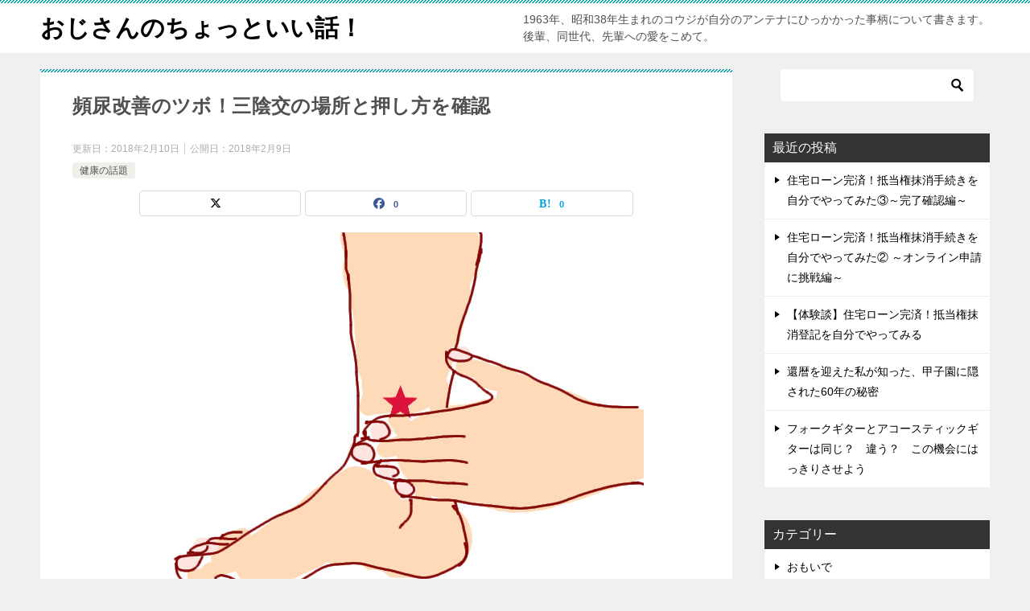

--- FILE ---
content_type: text/html; charset=UTF-8
request_url: https://1963umare.com/%E9%A0%BB%E5%B0%BF%E6%94%B9%E5%96%84%E3%81%AE%E3%83%84%E3%83%9C%EF%BC%81%E4%B8%89%E9%99%B0%E4%BA%A4%E3%81%AE%E5%A0%B4%E6%89%80%E3%81%A8%E6%8A%BC%E3%81%97%E6%96%B9%E3%82%92%E7%A2%BA%E8%AA%8D/
body_size: 19121
content:
<!doctype html>
<html lang="ja" class="col2 layout-footer-show">
<head>
	<meta charset="UTF-8">
	<meta name="viewport" content="width=device-width, initial-scale=1">
	<link rel="profile" href="http://gmpg.org/xfn/11">

	<title>頻尿改善のツボ！三陰交の場所と押し方を確認 ｜ おじさんのちょっといい話！</title>
<meta name='robots' content='max-image-preview:large' />
	<script>
		var shf = 1;
		var lso = 1;
		var ajaxurl = 'https://1963umare.com/wp-admin/admin-ajax.php';
		var sns_cnt = true;
			</script>
	<link rel='dns-prefetch' href='//www.googletagmanager.com' />
<link rel='dns-prefetch' href='//pagead2.googlesyndication.com' />
<link rel="alternate" type="application/rss+xml" title="おじさんのちょっといい話！ &raquo; フィード" href="https://1963umare.com/feed/" />
<link rel="alternate" type="application/rss+xml" title="おじさんのちょっといい話！ &raquo; コメントフィード" href="https://1963umare.com/comments/feed/" />
<link rel="alternate" type="application/rss+xml" title="おじさんのちょっといい話！ &raquo; 頻尿改善のツボ！三陰交の場所と押し方を確認 のコメントのフィード" href="https://1963umare.com/%e9%a0%bb%e5%b0%bf%e6%94%b9%e5%96%84%e3%81%ae%e3%83%84%e3%83%9c%ef%bc%81%e4%b8%89%e9%99%b0%e4%ba%a4%e3%81%ae%e5%a0%b4%e6%89%80%e3%81%a8%e6%8a%bc%e3%81%97%e6%96%b9%e3%82%92%e7%a2%ba%e8%aa%8d/feed/" />
<link rel="alternate" title="oEmbed (JSON)" type="application/json+oembed" href="https://1963umare.com/wp-json/oembed/1.0/embed?url=https%3A%2F%2F1963umare.com%2F%25e9%25a0%25bb%25e5%25b0%25bf%25e6%2594%25b9%25e5%2596%2584%25e3%2581%25ae%25e3%2583%2584%25e3%2583%259c%25ef%25bc%2581%25e4%25b8%2589%25e9%2599%25b0%25e4%25ba%25a4%25e3%2581%25ae%25e5%25a0%25b4%25e6%2589%2580%25e3%2581%25a8%25e6%258a%25bc%25e3%2581%2597%25e6%2596%25b9%25e3%2582%2592%25e7%25a2%25ba%25e8%25aa%258d%2F" />
<link rel="alternate" title="oEmbed (XML)" type="text/xml+oembed" href="https://1963umare.com/wp-json/oembed/1.0/embed?url=https%3A%2F%2F1963umare.com%2F%25e9%25a0%25bb%25e5%25b0%25bf%25e6%2594%25b9%25e5%2596%2584%25e3%2581%25ae%25e3%2583%2584%25e3%2583%259c%25ef%25bc%2581%25e4%25b8%2589%25e9%2599%25b0%25e4%25ba%25a4%25e3%2581%25ae%25e5%25a0%25b4%25e6%2589%2580%25e3%2581%25a8%25e6%258a%25bc%25e3%2581%2597%25e6%2596%25b9%25e3%2582%2592%25e7%25a2%25ba%25e8%25aa%258d%2F&#038;format=xml" />
<style id='wp-img-auto-sizes-contain-inline-css' type='text/css'>
img:is([sizes=auto i],[sizes^="auto," i]){contain-intrinsic-size:3000px 1500px}
/*# sourceURL=wp-img-auto-sizes-contain-inline-css */
</style>
<style id='wp-emoji-styles-inline-css' type='text/css'>

	img.wp-smiley, img.emoji {
		display: inline !important;
		border: none !important;
		box-shadow: none !important;
		height: 1em !important;
		width: 1em !important;
		margin: 0 0.07em !important;
		vertical-align: -0.1em !important;
		background: none !important;
		padding: 0 !important;
	}
/*# sourceURL=wp-emoji-styles-inline-css */
</style>
<style id='wp-block-library-inline-css' type='text/css'>
:root{--wp-block-synced-color:#7a00df;--wp-block-synced-color--rgb:122,0,223;--wp-bound-block-color:var(--wp-block-synced-color);--wp-editor-canvas-background:#ddd;--wp-admin-theme-color:#007cba;--wp-admin-theme-color--rgb:0,124,186;--wp-admin-theme-color-darker-10:#006ba1;--wp-admin-theme-color-darker-10--rgb:0,107,160.5;--wp-admin-theme-color-darker-20:#005a87;--wp-admin-theme-color-darker-20--rgb:0,90,135;--wp-admin-border-width-focus:2px}@media (min-resolution:192dpi){:root{--wp-admin-border-width-focus:1.5px}}.wp-element-button{cursor:pointer}:root .has-very-light-gray-background-color{background-color:#eee}:root .has-very-dark-gray-background-color{background-color:#313131}:root .has-very-light-gray-color{color:#eee}:root .has-very-dark-gray-color{color:#313131}:root .has-vivid-green-cyan-to-vivid-cyan-blue-gradient-background{background:linear-gradient(135deg,#00d084,#0693e3)}:root .has-purple-crush-gradient-background{background:linear-gradient(135deg,#34e2e4,#4721fb 50%,#ab1dfe)}:root .has-hazy-dawn-gradient-background{background:linear-gradient(135deg,#faaca8,#dad0ec)}:root .has-subdued-olive-gradient-background{background:linear-gradient(135deg,#fafae1,#67a671)}:root .has-atomic-cream-gradient-background{background:linear-gradient(135deg,#fdd79a,#004a59)}:root .has-nightshade-gradient-background{background:linear-gradient(135deg,#330968,#31cdcf)}:root .has-midnight-gradient-background{background:linear-gradient(135deg,#020381,#2874fc)}:root{--wp--preset--font-size--normal:16px;--wp--preset--font-size--huge:42px}.has-regular-font-size{font-size:1em}.has-larger-font-size{font-size:2.625em}.has-normal-font-size{font-size:var(--wp--preset--font-size--normal)}.has-huge-font-size{font-size:var(--wp--preset--font-size--huge)}.has-text-align-center{text-align:center}.has-text-align-left{text-align:left}.has-text-align-right{text-align:right}.has-fit-text{white-space:nowrap!important}#end-resizable-editor-section{display:none}.aligncenter{clear:both}.items-justified-left{justify-content:flex-start}.items-justified-center{justify-content:center}.items-justified-right{justify-content:flex-end}.items-justified-space-between{justify-content:space-between}.screen-reader-text{border:0;clip-path:inset(50%);height:1px;margin:-1px;overflow:hidden;padding:0;position:absolute;width:1px;word-wrap:normal!important}.screen-reader-text:focus{background-color:#ddd;clip-path:none;color:#444;display:block;font-size:1em;height:auto;left:5px;line-height:normal;padding:15px 23px 14px;text-decoration:none;top:5px;width:auto;z-index:100000}html :where(.has-border-color){border-style:solid}html :where([style*=border-top-color]){border-top-style:solid}html :where([style*=border-right-color]){border-right-style:solid}html :where([style*=border-bottom-color]){border-bottom-style:solid}html :where([style*=border-left-color]){border-left-style:solid}html :where([style*=border-width]){border-style:solid}html :where([style*=border-top-width]){border-top-style:solid}html :where([style*=border-right-width]){border-right-style:solid}html :where([style*=border-bottom-width]){border-bottom-style:solid}html :where([style*=border-left-width]){border-left-style:solid}html :where(img[class*=wp-image-]){height:auto;max-width:100%}:where(figure){margin:0 0 1em}html :where(.is-position-sticky){--wp-admin--admin-bar--position-offset:var(--wp-admin--admin-bar--height,0px)}@media screen and (max-width:600px){html :where(.is-position-sticky){--wp-admin--admin-bar--position-offset:0px}}

/*# sourceURL=wp-block-library-inline-css */
</style><style id='global-styles-inline-css' type='text/css'>
:root{--wp--preset--aspect-ratio--square: 1;--wp--preset--aspect-ratio--4-3: 4/3;--wp--preset--aspect-ratio--3-4: 3/4;--wp--preset--aspect-ratio--3-2: 3/2;--wp--preset--aspect-ratio--2-3: 2/3;--wp--preset--aspect-ratio--16-9: 16/9;--wp--preset--aspect-ratio--9-16: 9/16;--wp--preset--color--black: #000000;--wp--preset--color--cyan-bluish-gray: #abb8c3;--wp--preset--color--white: #ffffff;--wp--preset--color--pale-pink: #f78da7;--wp--preset--color--vivid-red: #cf2e2e;--wp--preset--color--luminous-vivid-orange: #ff6900;--wp--preset--color--luminous-vivid-amber: #fcb900;--wp--preset--color--light-green-cyan: #7bdcb5;--wp--preset--color--vivid-green-cyan: #00d084;--wp--preset--color--pale-cyan-blue: #8ed1fc;--wp--preset--color--vivid-cyan-blue: #0693e3;--wp--preset--color--vivid-purple: #9b51e0;--wp--preset--gradient--vivid-cyan-blue-to-vivid-purple: linear-gradient(135deg,rgb(6,147,227) 0%,rgb(155,81,224) 100%);--wp--preset--gradient--light-green-cyan-to-vivid-green-cyan: linear-gradient(135deg,rgb(122,220,180) 0%,rgb(0,208,130) 100%);--wp--preset--gradient--luminous-vivid-amber-to-luminous-vivid-orange: linear-gradient(135deg,rgb(252,185,0) 0%,rgb(255,105,0) 100%);--wp--preset--gradient--luminous-vivid-orange-to-vivid-red: linear-gradient(135deg,rgb(255,105,0) 0%,rgb(207,46,46) 100%);--wp--preset--gradient--very-light-gray-to-cyan-bluish-gray: linear-gradient(135deg,rgb(238,238,238) 0%,rgb(169,184,195) 100%);--wp--preset--gradient--cool-to-warm-spectrum: linear-gradient(135deg,rgb(74,234,220) 0%,rgb(151,120,209) 20%,rgb(207,42,186) 40%,rgb(238,44,130) 60%,rgb(251,105,98) 80%,rgb(254,248,76) 100%);--wp--preset--gradient--blush-light-purple: linear-gradient(135deg,rgb(255,206,236) 0%,rgb(152,150,240) 100%);--wp--preset--gradient--blush-bordeaux: linear-gradient(135deg,rgb(254,205,165) 0%,rgb(254,45,45) 50%,rgb(107,0,62) 100%);--wp--preset--gradient--luminous-dusk: linear-gradient(135deg,rgb(255,203,112) 0%,rgb(199,81,192) 50%,rgb(65,88,208) 100%);--wp--preset--gradient--pale-ocean: linear-gradient(135deg,rgb(255,245,203) 0%,rgb(182,227,212) 50%,rgb(51,167,181) 100%);--wp--preset--gradient--electric-grass: linear-gradient(135deg,rgb(202,248,128) 0%,rgb(113,206,126) 100%);--wp--preset--gradient--midnight: linear-gradient(135deg,rgb(2,3,129) 0%,rgb(40,116,252) 100%);--wp--preset--font-size--small: 13px;--wp--preset--font-size--medium: 20px;--wp--preset--font-size--large: 36px;--wp--preset--font-size--x-large: 42px;--wp--preset--spacing--20: 0.44rem;--wp--preset--spacing--30: 0.67rem;--wp--preset--spacing--40: 1rem;--wp--preset--spacing--50: 1.5rem;--wp--preset--spacing--60: 2.25rem;--wp--preset--spacing--70: 3.38rem;--wp--preset--spacing--80: 5.06rem;--wp--preset--shadow--natural: 6px 6px 9px rgba(0, 0, 0, 0.2);--wp--preset--shadow--deep: 12px 12px 50px rgba(0, 0, 0, 0.4);--wp--preset--shadow--sharp: 6px 6px 0px rgba(0, 0, 0, 0.2);--wp--preset--shadow--outlined: 6px 6px 0px -3px rgb(255, 255, 255), 6px 6px rgb(0, 0, 0);--wp--preset--shadow--crisp: 6px 6px 0px rgb(0, 0, 0);}:where(.is-layout-flex){gap: 0.5em;}:where(.is-layout-grid){gap: 0.5em;}body .is-layout-flex{display: flex;}.is-layout-flex{flex-wrap: wrap;align-items: center;}.is-layout-flex > :is(*, div){margin: 0;}body .is-layout-grid{display: grid;}.is-layout-grid > :is(*, div){margin: 0;}:where(.wp-block-columns.is-layout-flex){gap: 2em;}:where(.wp-block-columns.is-layout-grid){gap: 2em;}:where(.wp-block-post-template.is-layout-flex){gap: 1.25em;}:where(.wp-block-post-template.is-layout-grid){gap: 1.25em;}.has-black-color{color: var(--wp--preset--color--black) !important;}.has-cyan-bluish-gray-color{color: var(--wp--preset--color--cyan-bluish-gray) !important;}.has-white-color{color: var(--wp--preset--color--white) !important;}.has-pale-pink-color{color: var(--wp--preset--color--pale-pink) !important;}.has-vivid-red-color{color: var(--wp--preset--color--vivid-red) !important;}.has-luminous-vivid-orange-color{color: var(--wp--preset--color--luminous-vivid-orange) !important;}.has-luminous-vivid-amber-color{color: var(--wp--preset--color--luminous-vivid-amber) !important;}.has-light-green-cyan-color{color: var(--wp--preset--color--light-green-cyan) !important;}.has-vivid-green-cyan-color{color: var(--wp--preset--color--vivid-green-cyan) !important;}.has-pale-cyan-blue-color{color: var(--wp--preset--color--pale-cyan-blue) !important;}.has-vivid-cyan-blue-color{color: var(--wp--preset--color--vivid-cyan-blue) !important;}.has-vivid-purple-color{color: var(--wp--preset--color--vivid-purple) !important;}.has-black-background-color{background-color: var(--wp--preset--color--black) !important;}.has-cyan-bluish-gray-background-color{background-color: var(--wp--preset--color--cyan-bluish-gray) !important;}.has-white-background-color{background-color: var(--wp--preset--color--white) !important;}.has-pale-pink-background-color{background-color: var(--wp--preset--color--pale-pink) !important;}.has-vivid-red-background-color{background-color: var(--wp--preset--color--vivid-red) !important;}.has-luminous-vivid-orange-background-color{background-color: var(--wp--preset--color--luminous-vivid-orange) !important;}.has-luminous-vivid-amber-background-color{background-color: var(--wp--preset--color--luminous-vivid-amber) !important;}.has-light-green-cyan-background-color{background-color: var(--wp--preset--color--light-green-cyan) !important;}.has-vivid-green-cyan-background-color{background-color: var(--wp--preset--color--vivid-green-cyan) !important;}.has-pale-cyan-blue-background-color{background-color: var(--wp--preset--color--pale-cyan-blue) !important;}.has-vivid-cyan-blue-background-color{background-color: var(--wp--preset--color--vivid-cyan-blue) !important;}.has-vivid-purple-background-color{background-color: var(--wp--preset--color--vivid-purple) !important;}.has-black-border-color{border-color: var(--wp--preset--color--black) !important;}.has-cyan-bluish-gray-border-color{border-color: var(--wp--preset--color--cyan-bluish-gray) !important;}.has-white-border-color{border-color: var(--wp--preset--color--white) !important;}.has-pale-pink-border-color{border-color: var(--wp--preset--color--pale-pink) !important;}.has-vivid-red-border-color{border-color: var(--wp--preset--color--vivid-red) !important;}.has-luminous-vivid-orange-border-color{border-color: var(--wp--preset--color--luminous-vivid-orange) !important;}.has-luminous-vivid-amber-border-color{border-color: var(--wp--preset--color--luminous-vivid-amber) !important;}.has-light-green-cyan-border-color{border-color: var(--wp--preset--color--light-green-cyan) !important;}.has-vivid-green-cyan-border-color{border-color: var(--wp--preset--color--vivid-green-cyan) !important;}.has-pale-cyan-blue-border-color{border-color: var(--wp--preset--color--pale-cyan-blue) !important;}.has-vivid-cyan-blue-border-color{border-color: var(--wp--preset--color--vivid-cyan-blue) !important;}.has-vivid-purple-border-color{border-color: var(--wp--preset--color--vivid-purple) !important;}.has-vivid-cyan-blue-to-vivid-purple-gradient-background{background: var(--wp--preset--gradient--vivid-cyan-blue-to-vivid-purple) !important;}.has-light-green-cyan-to-vivid-green-cyan-gradient-background{background: var(--wp--preset--gradient--light-green-cyan-to-vivid-green-cyan) !important;}.has-luminous-vivid-amber-to-luminous-vivid-orange-gradient-background{background: var(--wp--preset--gradient--luminous-vivid-amber-to-luminous-vivid-orange) !important;}.has-luminous-vivid-orange-to-vivid-red-gradient-background{background: var(--wp--preset--gradient--luminous-vivid-orange-to-vivid-red) !important;}.has-very-light-gray-to-cyan-bluish-gray-gradient-background{background: var(--wp--preset--gradient--very-light-gray-to-cyan-bluish-gray) !important;}.has-cool-to-warm-spectrum-gradient-background{background: var(--wp--preset--gradient--cool-to-warm-spectrum) !important;}.has-blush-light-purple-gradient-background{background: var(--wp--preset--gradient--blush-light-purple) !important;}.has-blush-bordeaux-gradient-background{background: var(--wp--preset--gradient--blush-bordeaux) !important;}.has-luminous-dusk-gradient-background{background: var(--wp--preset--gradient--luminous-dusk) !important;}.has-pale-ocean-gradient-background{background: var(--wp--preset--gradient--pale-ocean) !important;}.has-electric-grass-gradient-background{background: var(--wp--preset--gradient--electric-grass) !important;}.has-midnight-gradient-background{background: var(--wp--preset--gradient--midnight) !important;}.has-small-font-size{font-size: var(--wp--preset--font-size--small) !important;}.has-medium-font-size{font-size: var(--wp--preset--font-size--medium) !important;}.has-large-font-size{font-size: var(--wp--preset--font-size--large) !important;}.has-x-large-font-size{font-size: var(--wp--preset--font-size--x-large) !important;}
/*# sourceURL=global-styles-inline-css */
</style>

<style id='classic-theme-styles-inline-css' type='text/css'>
/*! This file is auto-generated */
.wp-block-button__link{color:#fff;background-color:#32373c;border-radius:9999px;box-shadow:none;text-decoration:none;padding:calc(.667em + 2px) calc(1.333em + 2px);font-size:1.125em}.wp-block-file__button{background:#32373c;color:#fff;text-decoration:none}
/*# sourceURL=/wp-includes/css/classic-themes.min.css */
</style>
<link rel='stylesheet' id='keni-style-css' href='https://1963umare.com/wp-content/themes/keni80_wp_standard_all_202411162236/style.css?ver=8.0.1.13' type='text/css' media='all' />
<link rel='stylesheet' id='keni_base_default-css' href='https://1963umare.com/wp-content/themes/keni80_wp_standard_all_202411162236/default-style.css?ver=8.0.1.13' type='text/css' media='all' />
<link rel='stylesheet' id='keni_base-css' href='https://1963umare.com/wp-content/themes/keni80_wp_standard_all_202411162236/base.css?ver=8.0.1.13' type='text/css' media='all' />
<link rel='stylesheet' id='keni-advanced-css' href='https://1963umare.com/wp-content/themes/keni80_wp_standard_all_202411162236/advanced.css?ver=8.0.1.13' type='text/css' media='all' />
<link rel='stylesheet' id='yarpp-thumbnails-css' href='https://1963umare.com/wp-content/plugins/yet-another-related-posts-plugin/style/styles_thumbnails.css?ver=5.30.11' type='text/css' media='all' />
<style id='yarpp-thumbnails-inline-css' type='text/css'>
.yarpp-thumbnails-horizontal .yarpp-thumbnail {width: 130px;height: 170px;margin: 5px;margin-left: 0px;}.yarpp-thumbnail > img, .yarpp-thumbnail-default {width: 120px;height: 120px;margin: 5px;}.yarpp-thumbnails-horizontal .yarpp-thumbnail-title {margin: 7px;margin-top: 0px;width: 120px;}.yarpp-thumbnail-default > img {min-height: 120px;min-width: 120px;}
/*# sourceURL=yarpp-thumbnails-inline-css */
</style>
<link rel="canonical" href="https://1963umare.com/%e9%a0%bb%e5%b0%bf%e6%94%b9%e5%96%84%e3%81%ae%e3%83%84%e3%83%9c%ef%bc%81%e4%b8%89%e9%99%b0%e4%ba%a4%e3%81%ae%e5%a0%b4%e6%89%80%e3%81%a8%e6%8a%bc%e3%81%97%e6%96%b9%e3%82%92%e7%a2%ba%e8%aa%8d/" />
<link rel="https://api.w.org/" href="https://1963umare.com/wp-json/" /><link rel="alternate" title="JSON" type="application/json" href="https://1963umare.com/wp-json/wp/v2/posts/1001" /><link rel="EditURI" type="application/rsd+xml" title="RSD" href="https://1963umare.com/xmlrpc.php?rsd" />
<link rel='shortlink' href='https://1963umare.com/?p=1001' />
<meta name="generator" content="Site Kit by Google 1.170.0" /><meta name="description" content="2018年2月6日（火）の「名医とつながる！たけしの家庭の医学」を見ました。中性脂肪と頻尿の二つが気になりました。私kojiにとっても切実な問題です。 特に頻尿については、手軽に対処出来て効果も期待できそう。早速やり始め …">
		<!--OGP-->
		<meta property="og:type" content="article" />
<meta property="og:url" content="https://1963umare.com/%e9%a0%bb%e5%b0%bf%e6%94%b9%e5%96%84%e3%81%ae%e3%83%84%e3%83%9c%ef%bc%81%e4%b8%89%e9%99%b0%e4%ba%a4%e3%81%ae%e5%a0%b4%e6%89%80%e3%81%a8%e6%8a%bc%e3%81%97%e6%96%b9%e3%82%92%e7%a2%ba%e8%aa%8d/" />
		<meta property="og:title" content="頻尿改善のツボ！三陰交の場所と押し方を確認 ｜ おじさんのちょっといい話！"/>
		<meta property="og:description" content="2018年2月6日（火）の「名医とつながる！たけしの家庭の医学」を見ました。中性脂肪と頻尿の二つが気になりました。私kojiにとっても切実な問題です。 特に頻尿については、手軽に対処出来て効果も期待できそう。早速やり始め …">
		<meta property="og:site_name" content="おじさんのちょっといい話！">
		<meta property="og:image" content="https://1963umare.com/wp-content/uploads/2018/02/sanninnkou.jpg">
					<meta property="og:image:type" content="image/jpeg">
						<meta property="og:image:width" content="640">
			<meta property="og:image:height" content="465">
					<meta property="og:locale" content="ja_JP">
				<!--OGP-->
		
<!-- Site Kit が追加した Google AdSense メタタグ -->
<meta name="google-adsense-platform-account" content="ca-host-pub-2644536267352236">
<meta name="google-adsense-platform-domain" content="sitekit.withgoogle.com">
<!-- Site Kit が追加した End Google AdSense メタタグ -->
<style type="text/css">.recentcomments a{display:inline !important;padding:0 !important;margin:0 !important;}</style>
<!-- Google AdSense スニペット (Site Kit が追加) -->
<script type="text/javascript" async="async" src="https://pagead2.googlesyndication.com/pagead/js/adsbygoogle.js?client=ca-pub-0801930823147376&amp;host=ca-host-pub-2644536267352236" crossorigin="anonymous"></script>

<!-- (ここまで) Google AdSense スニペット (Site Kit が追加) -->
<link rel="icon" href="https://1963umare.com/wp-content/uploads/2017/04/cropped-9c776406a92bb1c4f5c41c78a8e493e6_m-32x32.jpg" sizes="32x32" />
<link rel="icon" href="https://1963umare.com/wp-content/uploads/2017/04/cropped-9c776406a92bb1c4f5c41c78a8e493e6_m-192x192.jpg" sizes="192x192" />
<link rel="apple-touch-icon" href="https://1963umare.com/wp-content/uploads/2017/04/cropped-9c776406a92bb1c4f5c41c78a8e493e6_m-180x180.jpg" />
<meta name="msapplication-TileImage" content="https://1963umare.com/wp-content/uploads/2017/04/cropped-9c776406a92bb1c4f5c41c78a8e493e6_m-270x270.jpg" />
<link rel='stylesheet' id='yarppRelatedCss-css' href='https://1963umare.com/wp-content/plugins/yet-another-related-posts-plugin/style/related.css?ver=5.30.11' type='text/css' media='all' />
</head>

<body class="wp-singular post-template-default single single-post postid-1001 single-format-standard wp-theme-keni80_wp_standard_all_202411162236 no-gn"><!--ページの属性-->

<div id="top" class="keni-container">

<!--▼▼ ヘッダー ▼▼-->
<div class="keni-header_wrap">
	<div class="keni-header_outer">
		
		<header class="keni-header keni-header_col1">
			<div class="keni-header_inner">

							<p class="site-title"><a href="https://1963umare.com/" rel="home">おじさんのちょっといい話！</a></p>
			
			<div class="keni-header_cont">
			<p class="site-description">1963年、昭和38年生まれのコウジが自分のアンテナにひっかかった事柄について書きます。後輩、同世代、先輩への愛をこめて。</p>			</div>

			</div><!--keni-header_inner-->
		</header><!--keni-header-->	</div><!--keni-header_outer-->
</div><!--keni-header_wrap-->
<!--▲▲ ヘッダー ▲▲-->

<div id="click-space"></div>




<div class="keni-main_wrap">
	<div class="keni-main_outer">

		<!--▼▼ メインコンテンツ ▼▼-->
		<main id="main" class="keni-main">
			<div class="keni-main_inner">

				<aside class="free-area free-area_before-title">
									</aside><!-- #secondary -->

		<article class="post-1001 post type-post status-publish format-standard has-post-thumbnail category-32 keni-section" itemscope itemtype="http://schema.org/Article">
<meta itemscope itemprop="mainEntityOfPage"  itemType="https://schema.org/WebPage" itemid="https://1963umare.com/%e9%a0%bb%e5%b0%bf%e6%94%b9%e5%96%84%e3%81%ae%e3%83%84%e3%83%9c%ef%bc%81%e4%b8%89%e9%99%b0%e4%ba%a4%e3%81%ae%e5%a0%b4%e6%89%80%e3%81%a8%e6%8a%bc%e3%81%97%e6%96%b9%e3%82%92%e7%a2%ba%e8%aa%8d/" />

<div class="keni-section_wrap article_wrap">
	<div class="keni-section">

		<header class="article-header">
			<h1 class="entry_title" itemprop="headline">頻尿改善のツボ！三陰交の場所と押し方を確認</h1>
			<div class="entry_status">
		<ul class="entry_date">
		<li class="entry_date_item">更新日：<time itemprop="dateModified" datetime="2018-02-10T06:50:51+09:00" content="2018-02-10T06:50:51+09:00">2018年2月10日</time></li>		<li class="entry_date_item">公開日：<time itemprop="datePublished" datetime="2018-02-09T11:36:35+09:00" content="2018-02-09T11:36:35+09:00">2018年2月9日</time></li>	</ul>
		<ul class="entry_category">
		<li class="entry_category_item %e5%81%a5%e5%ba%b7%e3%81%ae%e8%a9%b1%e9%a1%8c"><a href="https://1963umare.com/category/%e5%81%a5%e5%ba%b7%e3%81%ae%e8%a9%b1%e9%a1%8c/">健康の話題</a></li>	</ul>
</div>						<aside class="sns-btn_wrap">
			<div class="sns-btn_x" data-url="https://1963umare.com/%e9%a0%bb%e5%b0%bf%e6%94%b9%e5%96%84%e3%81%ae%e3%83%84%e3%83%9c%ef%bc%81%e4%b8%89%e9%99%b0%e4%ba%a4%e3%81%ae%e5%a0%b4%e6%89%80%e3%81%a8%e6%8a%bc%e3%81%97%e6%96%b9%e3%82%92%e7%a2%ba%e8%aa%8d/" data-title="%E9%A0%BB%E5%B0%BF%E6%94%B9%E5%96%84%E3%81%AE%E3%83%84%E3%83%9C%EF%BC%81%E4%B8%89%E9%99%B0%E4%BA%A4%E3%81%AE%E5%A0%B4%E6%89%80%E3%81%A8%E6%8A%BC%E3%81%97%E6%96%B9%E3%82%92%E7%A2%BA%E8%AA%8D+%EF%BD%9C+%E3%81%8A%E3%81%98%E3%81%95%E3%82%93%E3%81%AE%E3%81%A1%E3%82%87%E3%81%A3%E3%81%A8%E3%81%84%E3%81%84%E8%A9%B1%EF%BC%81"></div>
		<div class="sns-btn_fb" data-url="https://1963umare.com/%e9%a0%bb%e5%b0%bf%e6%94%b9%e5%96%84%e3%81%ae%e3%83%84%e3%83%9c%ef%bc%81%e4%b8%89%e9%99%b0%e4%ba%a4%e3%81%ae%e5%a0%b4%e6%89%80%e3%81%a8%e6%8a%bc%e3%81%97%e6%96%b9%e3%82%92%e7%a2%ba%e8%aa%8d/" data-title="%E9%A0%BB%E5%B0%BF%E6%94%B9%E5%96%84%E3%81%AE%E3%83%84%E3%83%9C%EF%BC%81%E4%B8%89%E9%99%B0%E4%BA%A4%E3%81%AE%E5%A0%B4%E6%89%80%E3%81%A8%E6%8A%BC%E3%81%97%E6%96%B9%E3%82%92%E7%A2%BA%E8%AA%8D+%EF%BD%9C+%E3%81%8A%E3%81%98%E3%81%95%E3%82%93%E3%81%AE%E3%81%A1%E3%82%87%E3%81%A3%E3%81%A8%E3%81%84%E3%81%84%E8%A9%B1%EF%BC%81"></div>
		<div class="sns-btn_hatena" data-url="https://1963umare.com/%e9%a0%bb%e5%b0%bf%e6%94%b9%e5%96%84%e3%81%ae%e3%83%84%e3%83%9c%ef%bc%81%e4%b8%89%e9%99%b0%e4%ba%a4%e3%81%ae%e5%a0%b4%e6%89%80%e3%81%a8%e6%8a%bc%e3%81%97%e6%96%b9%e3%82%92%e7%a2%ba%e8%aa%8d/" data-title="%E9%A0%BB%E5%B0%BF%E6%94%B9%E5%96%84%E3%81%AE%E3%83%84%E3%83%9C%EF%BC%81%E4%B8%89%E9%99%B0%E4%BA%A4%E3%81%AE%E5%A0%B4%E6%89%80%E3%81%A8%E6%8A%BC%E3%81%97%E6%96%B9%E3%82%92%E7%A2%BA%E8%AA%8D+%EF%BD%9C+%E3%81%8A%E3%81%98%E3%81%95%E3%82%93%E3%81%AE%E3%81%A1%E3%82%87%E3%81%A3%E3%81%A8%E3%81%84%E3%81%84%E8%A9%B1%EF%BC%81"></div>
		</aside>					</header><!-- .article-header -->

		<div class="article-body" itemprop="articleBody">
			
			<div class="article-visual" itemprop="image" itemscope itemtype="https://schema.org/ImageObject">
				<img src="https://1963umare.com/wp-content/uploads/2018/02/sanninnkou.jpg" alt="頻尿改善のツボ！三陰交の場所と押し方を確認"
                     width="640"
                     height="465">
				<meta itemprop="url" content="https://1963umare.com/wp-content/uploads/2018/02/sanninnkou.jpg">
				<meta itemprop="width" content="640">
				<meta itemprop="height" content="465">
			</div>
			
			<p>2018年2月6日（火）の「名医とつながる！たけしの家庭の医学」を見ました。中性脂肪と頻尿の二つが気になりました。私kojiにとっても切実な問題です。<br />
特に頻尿については、手軽に対処出来て効果も期待できそう。早速やり始めました。<strong>三陰交</strong>というツボを1回1分、1日三回押すだけ！！これはいい。<br />
せんねん灸の解説動画↓<br />
<iframe width="560" height="315" src="https://www.youtube.com/embed/rGQr3P5_drk" frameborder="0" allow="autoplay; encrypted-media" allowfullscreen></iframe><br />
しかし、まだ、劇的な効果は感じません。もしかしたら押し方が悪いのかなとも思いました。</p>
<p>番組で紹介されていた三陰交というツボ。内くるぶしから指四本。大体の場所はわかりますが、その辺をどの方向に押せばいいのか今一つはっきりしませんでした。<br />
整骨院や鍼灸院のサイトなども含めていくつか当たってみましたが、微妙なニュアンスまで書いてくれているところは少なかったです。<br />
その中でkojiとしては一番わかりやすかったのが「みちた整骨院」のサイトの一言。<br />
<strong>「スネの骨の内側に指を入れ込むようにして押します。」</strong><br />
サイトには、写真もあります。⇒<a href="http://michita-seikotsuin.com/blog/1074/" target="_blank"><u>みちた整骨院のサイト</u></a></p>
<p>また、別のサイトには「足の外側から、人差し指を骨に引っかけるような要領で押すと確実です」と書かれていました。</p>
<p>これまで数日間、kojiは骨の上を押していました。骨の上ではないんですね。<br />
上記の説明を参考にこれから継続的に三陰交のツボ押しをやっていきたいと思います。一日三回。毎食後というのが忘れにくくてよさそうですね。</p>
<h3>三陰交が頻尿改善にいいワケ</h3>
<p>2月6日の「たけしの家庭の医学」で、名医・獨協医科大学病院の山西友典先が説明してくれたことを簡単にまとめます。</p>
<h4>加齢による頻尿のメカニズム</h4>
<p>多くの場合、頻尿の原因は、少量の尿で尿意を感じてしまう事。頻尿でない人の半分とか三分の一にしか尿を貯められない人もいる。</p>
<h4>少量の尿でも尿意を感じてしまう原因</h4>
<p>膀胱は筋肉でできた袋であり、空の時は小さく、尿がたまってくると風船のように大きくなる。<br />
<strong><span class="f14em">尿がたまったことを膀胱周りの神経が感知　⇒　脳に伝達　＝　尿意</span></strong></p>
<p>加齢が進むと、、、<br />
<span style="background-color: #ffff00;">膀胱周りの神経が過敏に反応するようになり、少し尿がたまっただけで尿意を感じてしまう</span>という現象が起こる。<br />
<font color="red"><span class="f16em">加齢による頻尿・・・実は、神経の誤作動だった！</span></font></p>
<h4>三陰交の刺激が頻尿改善に結びつく理由</h4>
<p>膀胱周りの神経は膀胱だけなく、肛門や尿道の動きをつかさどっている。さらに足の裏にまで伸びて足の指の動きもつかさどっている。<br />
くるぶし近くではその神経が体の表面近くを通っている。その部分を刺激すると、神経の誤作動が抑えられることが知られてきた。<br />
欧米では、くるぶし近くへの電気療法が行われいる。これで６～8割の患者の頻尿が改善したというデーターがある。</p>
<p>膀胱から離れていてもつながっているので、くるぶしの刺激が膀胱周りにも伝わって、”なぜか”頻尿が改善するとのこと。<br />
（確かに山西先生も”なぜか”と言っていました。素人にうまく説明できないのかもしれませんが、実際にそうなっているという事が大事なんだと思います。）</p>
<h3>三陰交を押すことでどれほど頻尿が改善するか</h3>
<p>「たけしの家庭の医学」では、頻尿の女性、島田さんに密着。三陰交の刺激によってどれほど頻尿が改善するか検証しました。<br />
ツボ押し前の島田さんは、夜間を合わせて一日23回トイレに行っていました。起きているときは30分から1時間の間隔。寝ているときも二時間半に1回はトレイに立つというかなりのハイペースでした。<br />
印象的だったのは、料理中にもトイレに行きたくなるので、受験生である息子さんを読んで調理を続けてもらうという事が、日常茶飯事だという事。これは、生活に支障がありますね。</p>
<p>実行したのは、ツボである三陰交を1分間押すマッサージを1日3回、毎食後に行うこと。検証期間は1週間。</p>
<p>直接神経を刺激するこのマッサージで、最初から血流が良くなっていることを実感していた島田さん。初日からトイレに行く回数が一気に減りました。「そういえば、トイレに行ってないです。」</p>
<h4>トイレ回数の変化（1日）</h4>
<p>検証前　23回<br />
1日目＝12回　2日目＝10回　3日目＝9回　4日目＝8回　5日目＝8回　6日目＝7回</p>
<h4>貯めることが出来る尿の量の変化</h4>
<p>計測方法＝膀胱を空にしてから、500ミリリットルの水を飲み、尿意が来た時にMRI撮影をして、たまった尿を計測</p>
<p>検証前は<strong>128ml</strong><br />
くるぶし（三陰交）マッサージ1週間行った後は、<span class="f12em"><strong>483ml</strong></span><br />
<font color="red"><span class="f14em">約4倍の量を膀胱にためておくことが出来るようになっていました！</span></font></p>
<h3>おじさんは思った</h3>
<p>頻尿は加齢のせいだから仕方がないと、ほとんどあきらめていましたが、改善できることがわかって明るい気持ちになりました。頑張ってやってみようと思いました。<br />
以前に、「世界一受けたい授業」でかぼちゃの種と、お尻の穴を締める5秒間体操が紹介されていたのを記事にしました。<br />
<a href="http://1963umare.com/%e9%a0%bb%e5%b0%bf%e3%82%84%e5%b0%bf%e3%82%82%e3%82%8c%e3%81%ab%e5%8a%b9%e3%81%8f%e4%bd%93%e6%93%8d%e3%82%84%e9%a3%9f%e3%81%b9%e7%89%a9%ef%bd%9e%e4%b8%96%e7%95%8c%e4%b8%80%e5%8f%97%e3%81%91%e3%81%9f/" target="_blank"><u>頻尿や尿もれに効く体操や食べ物～世界一受けたい授業から</u></a></p>
<p>すぐにかぼちゃの種を買い求め、今も一日20粒ほど食べています。<br />
5秒間体操は最初のころの勢いはなくなってきましたが、思い出してはやっています。<br />
トイレの状態はやや改善したかなという印象は持っていました。以前はほぼ毎日夜中にトイレに起きていましたが、寝ているときにトイレにいかなくて済む日も出てきました。ただ、劇的な改善とまでは言えないと思います。<br />
今回の、くるぶし（三陰交）マッサージには期待しています。尿意を我慢するときにもよさそうです。正しい押し方でやってみて「効きそう」という感じを持っています。</p>
<p>5秒間体操は尿もれ対策としても有効だということで、これを機会に習慣化するようにしたいと思いました。三陰交押しをやった後に一連の流れでやるようにしようと思います。</p>
<p>セルフケアで、頻尿がすっかり改善出来たらうれしいですね。皆さんの健闘をお祈りしています。自分にもエールを。</p>
<div class='yarpp yarpp-related yarpp-related-website yarpp-template-thumbnails'>
<!-- YARPP Thumbnails -->
<h3>合わせて読みたい記事</h3>
<div class="yarpp-thumbnails-horizontal">
<a class='yarpp-thumbnail' rel='norewrite' href='https://1963umare.com/post-115/' title='老化の原因は「糖化」！膝の痛みもそのせいかもしれない'>
<img width="120" height="120" src="https://1963umare.com/wp-content/uploads/2015/11/hizanoitami.jpg" class="attachment-yarpp-thumbnail size-yarpp-thumbnail wp-post-image" alt="" data-pin-nopin="true" srcset="https://1963umare.com/wp-content/uploads/2015/11/hizanoitami.jpg 625w, https://1963umare.com/wp-content/uploads/2015/11/hizanoitami-150x150.jpg 150w, https://1963umare.com/wp-content/uploads/2015/11/hizanoitami-300x300.jpg 300w, https://1963umare.com/wp-content/uploads/2015/11/hizanoitami-100x100.jpg 100w" sizes="(max-width: 120px) 100vw, 120px" /><span class="yarpp-thumbnail-title">老化の原因は「糖化」！膝の痛みもそのせいかもしれない</span></a>
<a class='yarpp-thumbnail' rel='norewrite' href='https://1963umare.com/post-170/' title='定期通院の時、インフルエンザ予防のためにしたこと'>
<img width="120" height="80" src="https://1963umare.com/wp-content/uploads/2016/02/masukunojosei.jpg" class="attachment-yarpp-thumbnail size-yarpp-thumbnail wp-post-image" alt="" data-pin-nopin="true" srcset="https://1963umare.com/wp-content/uploads/2016/02/masukunojosei.jpg 640w, https://1963umare.com/wp-content/uploads/2016/02/masukunojosei-300x200.jpg 300w" sizes="(max-width: 120px) 100vw, 120px" /><span class="yarpp-thumbnail-title">定期通院の時、インフルエンザ予防のためにしたこと</span></a>
<a class='yarpp-thumbnail' rel='norewrite' href='https://1963umare.com/post-171/' title='不妊治療の新しいあり方（治る！最前線から）'>
<img width="120" height="80" src="https://1963umare.com/wp-content/uploads/2016/02/ninnpu.jpg" class="attachment-yarpp-thumbnail size-yarpp-thumbnail wp-post-image" alt="" data-pin-nopin="true" srcset="https://1963umare.com/wp-content/uploads/2016/02/ninnpu.jpg 640w, https://1963umare.com/wp-content/uploads/2016/02/ninnpu-300x200.jpg 300w" sizes="(max-width: 120px) 100vw, 120px" /><span class="yarpp-thumbnail-title">不妊治療の新しいあり方（治る！最前線から）</span></a>
<a class='yarpp-thumbnail' rel='norewrite' href='https://1963umare.com/post-469/' title='甲状腺がんの最新治療（「治る!最前線」第66回）／早期発見は難しい？'>
<img width="120" height="90" src="https://1963umare.com/wp-content/uploads/2017/03/291393.jpg" class="attachment-yarpp-thumbnail size-yarpp-thumbnail wp-post-image" alt="" data-pin-nopin="true" srcset="https://1963umare.com/wp-content/uploads/2017/03/291393.jpg 1600w, https://1963umare.com/wp-content/uploads/2017/03/291393-300x225.jpg 300w, https://1963umare.com/wp-content/uploads/2017/03/291393-768x576.jpg 768w, https://1963umare.com/wp-content/uploads/2017/03/291393-1024x768.jpg 1024w" sizes="(max-width: 120px) 100vw, 120px" /><span class="yarpp-thumbnail-title">甲状腺がんの最新治療（「治る!最前線」第66回）／早期発見は難しい？</span></a>
<a class='yarpp-thumbnail' rel='norewrite' href='https://1963umare.com/%e3%80%8c%e5%88%87%e3%82%89%e3%81%aa%e3%81%84%e9%a3%9f%e9%81%93%e3%81%8c%e3%82%93%e3%81%ae%e6%9c%80%e6%96%b0%e6%b2%bb%e7%99%82%e3%80%8d%ef%bc%88%e3%80%8c%e6%b2%bb%e3%82%8b%ef%bc%81%e6%9c%80%e5%89%8d/' title='「切らない食道がんの最新治療」（「治る！最前線」第68回から）'>
<img width="80" height="120" src="https://1963umare.com/wp-content/uploads/2017/05/nodo.jpg" class="attachment-yarpp-thumbnail size-yarpp-thumbnail wp-post-image" alt="" data-pin-nopin="true" srcset="https://1963umare.com/wp-content/uploads/2017/05/nodo.jpg 427w, https://1963umare.com/wp-content/uploads/2017/05/nodo-200x300.jpg 200w" sizes="(max-width: 80px) 100vw, 80px" /><span class="yarpp-thumbnail-title">「切らない食道がんの最新治療」（「治る！最前線」第68回から）</span></a>
<a class='yarpp-thumbnail' rel='norewrite' href='https://1963umare.com/%e3%80%8c%e7%b3%96%e5%b0%bf%e7%97%85%e5%90%88%e4%bd%b5%e7%97%87%e3%81%ae%e6%9c%80%e6%96%b0%e6%b2%bb%e7%99%82%e3%80%8d%ef%bc%88%e3%80%8c%e6%b2%bb%e3%82%8b%ef%bc%81%e6%9c%80%e5%89%8d%e7%b7%9a%e3%80%8d/' title='「糖尿病合併症の最新治療」（「治る！最前線」第70回から）'>
<img width="120" height="120" src="https://1963umare.com/wp-content/uploads/2017/07/jinkoutouseki-120x120.jpg" class="attachment-yarpp-thumbnail size-yarpp-thumbnail wp-post-image" alt="" data-pin-nopin="true" srcset="https://1963umare.com/wp-content/uploads/2017/07/jinkoutouseki-120x120.jpg 120w, https://1963umare.com/wp-content/uploads/2017/07/jinkoutouseki-150x150.jpg 150w, https://1963umare.com/wp-content/uploads/2017/07/jinkoutouseki-320x320.jpg 320w, https://1963umare.com/wp-content/uploads/2017/07/jinkoutouseki-200x200.jpg 200w, https://1963umare.com/wp-content/uploads/2017/07/jinkoutouseki-100x100.jpg 100w" sizes="(max-width: 120px) 100vw, 120px" /><span class="yarpp-thumbnail-title">「糖尿病合併症の最新治療」（「治る！最前線」第70回から）</span></a>
<a class='yarpp-thumbnail' rel='norewrite' href='https://1963umare.com/%e3%80%8c%e8%84%b3%e8%85%ab%e7%98%8d%e3%81%ae%e6%9c%80%e6%96%b0%e6%b2%bb%e7%99%82%e3%80%8d%ef%bc%88%e3%80%8c%e6%b2%bb%e3%82%8b%ef%bc%81%e6%9c%80%e5%89%8d%e7%b7%9a%e3%80%8d%e7%ac%ac71%e5%9b%9e%e3%81%8b/' title='「脳腫瘍の最新治療」（「治る！最前線」第71回から）'>
<img width="120" height="120" src="https://1963umare.com/wp-content/uploads/2017/09/nousyuyou-120x120.jpg" class="attachment-yarpp-thumbnail size-yarpp-thumbnail wp-post-image" alt="" data-pin-nopin="true" srcset="https://1963umare.com/wp-content/uploads/2017/09/nousyuyou-120x120.jpg 120w, https://1963umare.com/wp-content/uploads/2017/09/nousyuyou-150x150.jpg 150w, https://1963umare.com/wp-content/uploads/2017/09/nousyuyou-320x320.jpg 320w, https://1963umare.com/wp-content/uploads/2017/09/nousyuyou-200x200.jpg 200w, https://1963umare.com/wp-content/uploads/2017/09/nousyuyou-100x100.jpg 100w" sizes="(max-width: 120px) 100vw, 120px" /><span class="yarpp-thumbnail-title">「脳腫瘍の最新治療」（「治る！最前線」第71回から）</span></a>
<a class='yarpp-thumbnail' rel='norewrite' href='https://1963umare.com/%e3%80%8c%e8%99%ab%e6%ad%af%e3%81%ae%e6%9c%80%e6%96%b0%e6%b2%bb%e7%99%82%e3%80%8d%ef%bc%88%e3%80%8c%e6%b2%bb%e3%82%8b%ef%bc%81%e6%9c%80%e5%89%8d%e7%b7%9a%e3%80%8d%e7%ac%ac74%e5%9b%9e%e3%81%8b%e3%82%89/' title='「虫歯の最新治療」（「治る！最前線」第74回から）　'>
<img width="120" height="120" src="https://1963umare.com/wp-content/uploads/2017/11/situu-120x120.jpg" class="attachment-yarpp-thumbnail size-yarpp-thumbnail wp-post-image" alt="" data-pin-nopin="true" srcset="https://1963umare.com/wp-content/uploads/2017/11/situu-120x120.jpg 120w, https://1963umare.com/wp-content/uploads/2017/11/situu-150x150.jpg 150w, https://1963umare.com/wp-content/uploads/2017/11/situu-320x320.jpg 320w, https://1963umare.com/wp-content/uploads/2017/11/situu-200x200.jpg 200w, https://1963umare.com/wp-content/uploads/2017/11/situu-100x100.jpg 100w" sizes="(max-width: 120px) 100vw, 120px" /><span class="yarpp-thumbnail-title">「虫歯の最新治療」（「治る！最前線」第74回から）　</span></a>
</div>
</div>

		</div><!-- .article-body -->

	    </div><!-- .keni-section -->
</div><!-- .keni-section_wrap -->


<div class="behind-article-area">

<div class="keni-section_wrap keni-section_wrap_style02">
	<div class="keni-section">
<aside class="sns-btn_wrap">
			<div class="sns-btn_x" data-url="https://1963umare.com/%e9%a0%bb%e5%b0%bf%e6%94%b9%e5%96%84%e3%81%ae%e3%83%84%e3%83%9c%ef%bc%81%e4%b8%89%e9%99%b0%e4%ba%a4%e3%81%ae%e5%a0%b4%e6%89%80%e3%81%a8%e6%8a%bc%e3%81%97%e6%96%b9%e3%82%92%e7%a2%ba%e8%aa%8d/" data-title="%E9%A0%BB%E5%B0%BF%E6%94%B9%E5%96%84%E3%81%AE%E3%83%84%E3%83%9C%EF%BC%81%E4%B8%89%E9%99%B0%E4%BA%A4%E3%81%AE%E5%A0%B4%E6%89%80%E3%81%A8%E6%8A%BC%E3%81%97%E6%96%B9%E3%82%92%E7%A2%BA%E8%AA%8D+%EF%BD%9C+%E3%81%8A%E3%81%98%E3%81%95%E3%82%93%E3%81%AE%E3%81%A1%E3%82%87%E3%81%A3%E3%81%A8%E3%81%84%E3%81%84%E8%A9%B1%EF%BC%81"></div>
		<div class="sns-btn_fb" data-url="https://1963umare.com/%e9%a0%bb%e5%b0%bf%e6%94%b9%e5%96%84%e3%81%ae%e3%83%84%e3%83%9c%ef%bc%81%e4%b8%89%e9%99%b0%e4%ba%a4%e3%81%ae%e5%a0%b4%e6%89%80%e3%81%a8%e6%8a%bc%e3%81%97%e6%96%b9%e3%82%92%e7%a2%ba%e8%aa%8d/" data-title="%E9%A0%BB%E5%B0%BF%E6%94%B9%E5%96%84%E3%81%AE%E3%83%84%E3%83%9C%EF%BC%81%E4%B8%89%E9%99%B0%E4%BA%A4%E3%81%AE%E5%A0%B4%E6%89%80%E3%81%A8%E6%8A%BC%E3%81%97%E6%96%B9%E3%82%92%E7%A2%BA%E8%AA%8D+%EF%BD%9C+%E3%81%8A%E3%81%98%E3%81%95%E3%82%93%E3%81%AE%E3%81%A1%E3%82%87%E3%81%A3%E3%81%A8%E3%81%84%E3%81%84%E8%A9%B1%EF%BC%81"></div>
		<div class="sns-btn_hatena" data-url="https://1963umare.com/%e9%a0%bb%e5%b0%bf%e6%94%b9%e5%96%84%e3%81%ae%e3%83%84%e3%83%9c%ef%bc%81%e4%b8%89%e9%99%b0%e4%ba%a4%e3%81%ae%e5%a0%b4%e6%89%80%e3%81%a8%e6%8a%bc%e3%81%97%e6%96%b9%e3%82%92%e7%a2%ba%e8%aa%8d/" data-title="%E9%A0%BB%E5%B0%BF%E6%94%B9%E5%96%84%E3%81%AE%E3%83%84%E3%83%9C%EF%BC%81%E4%B8%89%E9%99%B0%E4%BA%A4%E3%81%AE%E5%A0%B4%E6%89%80%E3%81%A8%E6%8A%BC%E3%81%97%E6%96%B9%E3%82%92%E7%A2%BA%E8%AA%8D+%EF%BD%9C+%E3%81%8A%E3%81%98%E3%81%95%E3%82%93%E3%81%AE%E3%81%A1%E3%82%87%E3%81%A3%E3%81%A8%E3%81%84%E3%81%84%E8%A9%B1%EF%BC%81"></div>
		</aside>

		<div class="keni-related-area keni-section_wrap keni-section_wrap_style02">
			<section class="keni-section">

			<h2 class="keni-related-title">関連記事</h2>

			<ul class="related-entry-list related-entry-list_style01">
			<li class="related-entry-list_item"><figure class="related-entry_thumb"><a href="https://1963umare.com/post-170/" title="定期通院の時、インフルエンザ予防のためにしたこと"><img src="https://1963umare.com/wp-content/uploads/2016/02/masukunojosei.jpg" class="relation-image" width="150" alt="定期通院の時、インフルエンザ予防のためにしたこと"></a></figure><p class="related-entry_title"><a href="https://1963umare.com/post-170/" title="定期通院の時、インフルエンザ予防のためにしたこと">定期通院の時、インフルエンザ予防のためにしたこと</a></p></li><li class="related-entry-list_item"><figure class="related-entry_thumb"><a href="https://1963umare.com/「大人のぜんそくの最新治療」（「治る！最前線/" title="「大人のぜんそくの最新治療」（「治る！最前線」第73回から）　"><img src="https://1963umare.com/wp-content/uploads/2017/11/seki.jpg" class="relation-image" width="150" alt="「大人のぜんそくの最新治療」（「治る！最前線」第73回から）　"></a></figure><p class="related-entry_title"><a href="https://1963umare.com/「大人のぜんそくの最新治療」（「治る！最前線/" title="「大人のぜんそくの最新治療」（「治る！最前線」第73回から）　">「大人のぜんそくの最新治療」（「治る！最前線」第73回から）　</a></p></li><li class="related-entry-list_item"><figure class="related-entry_thumb"><a href="https://1963umare.com/post-115/" title="老化の原因は「糖化」！膝の痛みもそのせいかもしれない"><img src="https://1963umare.com/wp-content/uploads/2015/11/hizanoitami.jpg" class="relation-image" width="150" alt="老化の原因は「糖化」！膝の痛みもそのせいかもしれない"></a></figure><p class="related-entry_title"><a href="https://1963umare.com/post-115/" title="老化の原因は「糖化」！膝の痛みもそのせいかもしれない">老化の原因は「糖化」！膝の痛みもそのせいかもしれない</a></p></li><li class="related-entry-list_item"><figure class="related-entry_thumb"><a href="https://1963umare.com/五月病は六月にやってくる！/" title="五月病は六月にやってくる！"><img src="https://1963umare.com/wp-content/uploads/2017/04/kanasiikao.jpg" class="relation-image" width="150" alt="五月病は六月にやってくる！"></a></figure><p class="related-entry_title"><a href="https://1963umare.com/五月病は六月にやってくる！/" title="五月病は六月にやってくる！">五月病は六月にやってくる！</a></p></li><li class="related-entry-list_item"><figure class="related-entry_thumb"><a href="https://1963umare.com/post-360/" title="NECのがん治療薬？人工知能技術(AI)活用で異業種から創薬事業に参入"><img src="https://1963umare.com/wp-content/uploads/2017/03/nec-1024x659.jpg" class="relation-image" width="150" alt="NECのがん治療薬？人工知能技術(AI)活用で異業種から創薬事業に参入"></a></figure><p class="related-entry_title"><a href="https://1963umare.com/post-360/" title="NECのがん治療薬？人工知能技術(AI)活用で異業種から創薬事業に参入">NECのがん治療薬？人工知能技術(AI)活用で異業種から創薬事業に参入</a></p></li><li class="related-entry-list_item"><figure class="related-entry_thumb"><a href="https://1963umare.com/post-129/" title="不整脈の最新治療について（治る！最前線から）"><img src="https://1963umare.com/wp-content/uploads/2016/01/003-683x1024.jpg" class="relation-image" width="150" alt="不整脈の最新治療について（治る！最前線から）"></a></figure><p class="related-entry_title"><a href="https://1963umare.com/post-129/" title="不整脈の最新治療について（治る！最前線から）">不整脈の最新治療について（治る！最前線から）</a></p></li>
			</ul>


			</section><!--keni-section-->
		</div>		
	<nav class="navigation post-navigation" aria-label="投稿">
		<h2 class="screen-reader-text">投稿ナビゲーション</h2>
		<div class="nav-links"><div class="nav-previous"><a href="https://1963umare.com/%e3%80%8c%e8%83%86%e7%9f%b3%e3%81%ae%e6%9c%80%e6%96%b0%e6%b2%bb%e7%99%82%e3%80%8d%ef%bc%88%e3%80%8c%e6%b2%bb%e3%82%8b%ef%bc%81%e6%9c%80%e5%89%8d%e7%b7%9a%e3%80%8d%e7%ac%ac76%e5%9b%9e%e3%82%88%e3%82%8a/">「胆石の最新治療」（「治る！最前線」第76回より）</a></div><div class="nav-next"><a href="https://1963umare.com/%e6%b2%bb%e3%82%8b%ef%bc%81%e6%9c%80%e5%89%8d%e7%b7%9a79%e5%9b%9e%e4%b8%ad%e3%81%ae%e8%84%82%e8%82%aa%e8%82%9d%e3%81%ae%e5%8e%9f%e5%9b%a0%e3%81%ab%e6%84%8f%e7%be%a9%e3%81%82%e3%82%8a/">治る！最前線79回中の”脂肪肝の原因”に意義あり！</a></div></div>
	</nav>
	</div>
</div>
</div><!-- .behind-article-area -->

</article><!-- #post-## -->



<div class="keni-section_wrap keni-section_wrap_style02">
	<section id="comments" class="comments-area keni-section">


	<div id="respond" class="comment-respond">
		<h2 id="reply-title" class="comment-reply-title">コメントを残す <small><a rel="nofollow" id="cancel-comment-reply-link" href="/%E9%A0%BB%E5%B0%BF%E6%94%B9%E5%96%84%E3%81%AE%E3%83%84%E3%83%9C%EF%BC%81%E4%B8%89%E9%99%B0%E4%BA%A4%E3%81%AE%E5%A0%B4%E6%89%80%E3%81%A8%E6%8A%BC%E3%81%97%E6%96%B9%E3%82%92%E7%A2%BA%E8%AA%8D/#respond" style="display:none;">コメントをキャンセル</a></small></h2><form action="https://1963umare.com/wp-comments-post.php" method="post" id="commentform" class="comment-form"><div class="comment-form-author"><p class="comment-form_item_title"><label for="author"><small>名前 <span class="required">必須</span></small></label></p><p class="comment-form_item_input"><input id="author" class="w60" name="author" type="text" value="" size="30" aria-required="true" required="required" /></p></div>
<div class="comment-form-email comment-form-mail"><p class="comment-form_item_title"><label for="email"><small>メール（公開されません） <span class="required">必須</span></small></label></p><p class="comment-form_item_input"><input id="email" class="w60" name="email" type="email" value="" size="30" aria-required="true" required="required" /></p></div>
<div class="comment-form-url"><p class="comment-form_item_title"><label for="url"><small>サイト</small></label></p><p class="comment-form_item_input"><input id="url" class="w60" name="url" type="url" value="" size="30" /></p></div>
<p class="comment-form-cookies-consent"><input id="wp-comment-cookies-consent" name="wp-comment-cookies-consent" type="checkbox" value="yes" /> <label for="wp-comment-cookies-consent">次回のコメントで使用するためブラウザーに自分の名前、メールアドレス、サイトを保存する。</label></p>
<p class="comment-form-comment comment-form_item_title"><label for="comment"><small>コメント</small></label></p><p class="comment-form_item_textarea"><textarea id="comment" name="comment" class="w100" cols="45" rows="8" maxlength="65525" aria-required="true" required="required"></textarea></p><div class="form-submit al-c m20-t"><p><input name="submit" type="submit" id="submit" class="submit btn btn-form01 dir-arw_r btn_style03" value="コメントを送信" /> <input type='hidden' name='comment_post_ID' value='1001' id='comment_post_ID' />
<input type='hidden' name='comment_parent' id='comment_parent' value='0' />
</p></div><p style="display: none;"><input type="hidden" id="akismet_comment_nonce" name="akismet_comment_nonce" value="f67e756130" /></p><p style="display: none !important;" class="akismet-fields-container" data-prefix="ak_"><label>&#916;<textarea name="ak_hp_textarea" cols="45" rows="8" maxlength="100"></textarea></label><input type="hidden" id="ak_js_1" name="ak_js" value="122"/><script>document.getElementById( "ak_js_1" ).setAttribute( "value", ( new Date() ).getTime() );</script></p></form>	</div><!-- #respond -->
	<p class="akismet_comment_form_privacy_notice">このサイトはスパムを低減するために Akismet を使っています。<a href="https://akismet.com/privacy/" target="_blank" rel="nofollow noopener">コメントデータの処理方法の詳細はこちらをご覧ください</a>。</p>	
</section>
</div>
				<aside class="free-area free-area_after-cont">
									</aside><!-- #secondary -->

			</div><!-- .keni-main_inner -->
		</main><!-- .keni-main -->


<aside id="secondary" class="keni-sub">
	<div id="search-2" class="keni-section_wrap widget widget_search"><section class="keni-section"><div class="search-box">
	<form role="search" method="get" id="keni_search" class="searchform" action="https://1963umare.com/">
		<input type="text" value="" name="s" aria-label="検索"><button class="btn-search"><img src="https://1963umare.com/wp-content/themes/keni80_wp_standard_all_202411162236/images/icon/search_black.svg" width="18" height="18" alt="検索"></button>
	</form>
</div></section></div>
		<div id="recent-posts-2" class="keni-section_wrap widget widget_recent_entries"><section class="keni-section">
		<h3 class="sub-section_title">最近の投稿</h3>
		<ul>
											<li>
					<a href="https://1963umare.com/%e4%bd%8f%e5%ae%85%e3%83%ad%e3%83%bc%e3%83%b3%e5%ae%8c%e6%b8%88%ef%bc%81%e6%8a%b5%e5%bd%93%e6%a8%a9%e6%8a%b9%e6%b6%88%e6%89%8b%e7%b6%9a%e3%81%8d%e3%82%92%e8%87%aa%e5%88%86%e3%81%a7%e3%82%84%e3%81%a3-2/">住宅ローン完済！抵当権抹消手続きを自分でやってみた③～完了確認編～</a>
									</li>
											<li>
					<a href="https://1963umare.com/%e4%bd%8f%e5%ae%85%e3%83%ad%e3%83%bc%e3%83%b3%e5%ae%8c%e6%b8%88%ef%bc%81%e6%8a%b5%e5%bd%93%e6%a8%a9%e6%8a%b9%e6%b6%88%e6%89%8b%e7%b6%9a%e3%81%8d%e3%82%92%e8%87%aa%e5%88%86%e3%81%a7%e3%82%84%e3%81%a3/">住宅ローン完済！抵当権抹消手続きを自分でやってみた② ～オンライン申請に挑戦編～</a>
									</li>
											<li>
					<a href="https://1963umare.com/%e3%80%90%e4%bd%93%e9%a8%93%e8%ab%87%e3%80%91%e4%bd%8f%e5%ae%85%e3%83%ad%e3%83%bc%e3%83%b3%e5%ae%8c%e6%b8%88%ef%bc%81%e6%8a%b5%e5%bd%93%e6%a8%a9%e6%8a%b9%e6%b6%88%e7%99%bb%e8%a8%98%e3%82%92%e8%87%aa/">【体験談】住宅ローン完済！抵当権抹消登記を自分でやってみる</a>
									</li>
											<li>
					<a href="https://1963umare.com/%e9%82%84%e6%9a%a6%e3%82%92%e8%bf%8e%e3%81%88%e3%81%9f%e7%a7%81%e3%81%8c%e7%9f%a5%e3%81%a3%e3%81%9f%e3%80%81%e7%94%b2%e5%ad%90%e5%9c%92%e3%81%ab%e9%9a%a0%e3%81%95%e3%82%8c%e3%81%9f60%e5%b9%b4%e3%81%ae/">還暦を迎えた私が知った、甲子園に隠された60年の秘密</a>
									</li>
											<li>
					<a href="https://1963umare.com/%e3%83%95%e3%82%a9%e3%83%bc%e3%82%af%e3%82%ae%e3%82%bf%e3%83%bc%e3%81%a8%e3%82%a2%e3%82%b3%e3%83%bc%e3%82%b9%e3%83%86%e3%82%a3%e3%83%83%e3%82%af%e3%82%ae%e3%82%bf%e3%83%bc%e3%81%af%e5%90%8c%e3%81%98/">フォークギターとアコースティックギターは同じ？　違う？　この機会にはっきりさせよう</a>
									</li>
					</ul>

		</section></div><div id="categories-2" class="keni-section_wrap widget widget_categories"><section class="keni-section"><h3 class="sub-section_title">カテゴリー</h3>
			<ul>
					<li class="cat-item cat-item-48"><a href="https://1963umare.com/category/%e3%81%8a%e3%82%82%e3%81%84%e3%81%a7/">おもいで</a>
</li>
	<li class="cat-item cat-item-51"><a href="https://1963umare.com/category/%e3%81%8a%e9%87%91%e3%83%bb%e7%a8%8e%e9%87%91/">お金・税金</a>
</li>
	<li class="cat-item cat-item-59"><a href="https://1963umare.com/category/%e3%81%93%e3%81%a8%e3%81%b0%e3%83%bb%e8%a8%80%e8%91%89/">ことば・言葉</a>
</li>
	<li class="cat-item cat-item-4"><a href="https://1963umare.com/category/%e3%82%b9%e3%83%9d%e3%83%bc%e3%83%84/">スポーツ</a>
</li>
	<li class="cat-item cat-item-42"><a href="https://1963umare.com/category/%e3%82%b9%e3%83%9e%e3%83%9b%e3%82%84%e3%82%bf%e3%83%96%e3%83%ac%e3%83%83%e3%83%88/">スマホやタブレット</a>
</li>
	<li class="cat-item cat-item-57"><a href="https://1963umare.com/category/%e3%83%86%e3%83%ac%e3%83%93/">テレビ</a>
</li>
	<li class="cat-item cat-item-68"><a href="https://1963umare.com/category/%e3%83%91%e3%82%bd%e3%82%b3%e3%83%b3/">パソコン</a>
</li>
	<li class="cat-item cat-item-35"><a href="https://1963umare.com/category/%e4%b8%96%e3%81%ae%e4%b8%ad%e3%81%ae%e3%81%93%e3%81%a8/">世の中のこと</a>
</li>
	<li class="cat-item cat-item-32"><a href="https://1963umare.com/category/%e5%81%a5%e5%ba%b7%e3%81%ae%e8%a9%b1%e9%a1%8c/">健康の話題</a>
</li>
	<li class="cat-item cat-item-20"><a href="https://1963umare.com/category/%e5%85%88%e7%ab%af%e6%8a%80%e8%a1%93/">先端技術</a>
</li>
	<li class="cat-item cat-item-58"><a href="https://1963umare.com/category/%e5%87%bd%e9%a4%a8%e3%83%bb%e9%81%93%e5%8d%97/">函館・道南</a>
</li>
	<li class="cat-item cat-item-24"><a href="https://1963umare.com/category/%e5%8c%97%e6%b5%b7%e9%81%93%e6%96%b0%e5%b9%b9%e7%b7%9a/">北海道新幹線</a>
</li>
	<li class="cat-item cat-item-1"><a href="https://1963umare.com/category/kisetu/">季節の話題</a>
</li>
	<li class="cat-item cat-item-27"><a href="https://1963umare.com/category/keden/">家電・調理器具</a>
</li>
	<li class="cat-item cat-item-12"><a href="https://1963umare.com/category/%e6%97%a5%e6%9c%ac%e3%83%8f%e3%83%a0/">日本ハム</a>
</li>
	<li class="cat-item cat-item-11"><a href="https://1963umare.com/category/%e6%9c%ac%e3%81%ab%e3%81%be%e3%81%a4%e3%82%8f%e3%82%8b%e3%81%93%e3%81%a8/">本にまつわること</a>
</li>
	<li class="cat-item cat-item-2"><a href="https://1963umare.com/category/%e6%9d%b1%e4%ba%ac%e3%82%aa%e3%83%aa%e3%83%b3%e3%83%94%e3%83%83%e3%82%af/">東京オリンピック</a>
</li>
	<li class="cat-item cat-item-60"><a href="https://1963umare.com/category/%e7%94%9f%e3%81%8d%e6%96%b9/">生き方</a>
</li>
	<li class="cat-item cat-item-73"><a href="https://1963umare.com/category/%e7%94%9f%e6%b4%bb%e3%82%84%e5%ae%b6%e8%a8%88/">生活や家計</a>
</li>
	<li class="cat-item cat-item-67"><a href="https://1963umare.com/category/%e7%94%9f%e6%b4%bb%e9%9b%91%e8%b2%a8%e3%83%bb%e5%b0%8f%e7%89%a9/">生活雑貨・小物</a>
</li>
	<li class="cat-item cat-item-38"><a href="https://1963umare.com/category/%e9%9f%b3%e6%a5%bd%e3%81%ae%e3%81%93%e3%81%a8/">音楽のこと</a>
</li>
	<li class="cat-item cat-item-56"><a href="https://1963umare.com/category/%e9%a3%9f%e3%81%ab%e3%81%be%e3%81%a4%e3%82%8f%e3%82%8b%e3%81%93%e3%81%a8/">食にまつわること</a>
</li>
			</ul>

			</section></div><div id="recent-comments-2" class="keni-section_wrap widget widget_recent_comments"><section class="keni-section"><h3 class="sub-section_title">最近のコメント</h3><ul id="recentcomments"><li class="recentcomments"><a href="https://1963umare.com/%e6%98%a5%e7%9c%a0%e6%9a%81%e3%82%92%e8%a6%9a%e3%81%88%e3%81%9a%ef%bc%88%e3%81%97%e3%82%85%e3%82%93%e3%81%bf%e3%82%93%e3%81%82%e3%81%8b%e3%81%a4%e3%81%8d%e3%82%92%e3%81%8a%e3%81%bc%e3%81%88%e3%81%9a/#comment-1208">春眠暁を覚えず（しゅんみんあかつきをおぼえず）の本来の意味とは</a> に <span class="comment-author-link">弘中英正</span> より</li></ul></section></div><div id="archives-2" class="keni-section_wrap widget widget_archive"><section class="keni-section"><h3 class="sub-section_title">アーカイブ</h3>
			<ul>
					<li><a href='https://1963umare.com/2025/12/'>2025年12月</a></li>
	<li><a href='https://1963umare.com/2025/10/'>2025年10月</a></li>
	<li><a href='https://1963umare.com/2025/09/'>2025年9月</a></li>
	<li><a href='https://1963umare.com/2025/08/'>2025年8月</a></li>
	<li><a href='https://1963umare.com/2025/07/'>2025年7月</a></li>
	<li><a href='https://1963umare.com/2025/06/'>2025年6月</a></li>
	<li><a href='https://1963umare.com/2024/12/'>2024年12月</a></li>
	<li><a href='https://1963umare.com/2018/11/'>2018年11月</a></li>
	<li><a href='https://1963umare.com/2018/10/'>2018年10月</a></li>
	<li><a href='https://1963umare.com/2018/08/'>2018年8月</a></li>
	<li><a href='https://1963umare.com/2018/07/'>2018年7月</a></li>
	<li><a href='https://1963umare.com/2018/05/'>2018年5月</a></li>
	<li><a href='https://1963umare.com/2018/04/'>2018年4月</a></li>
	<li><a href='https://1963umare.com/2018/03/'>2018年3月</a></li>
	<li><a href='https://1963umare.com/2018/02/'>2018年2月</a></li>
	<li><a href='https://1963umare.com/2017/12/'>2017年12月</a></li>
	<li><a href='https://1963umare.com/2017/11/'>2017年11月</a></li>
	<li><a href='https://1963umare.com/2017/10/'>2017年10月</a></li>
	<li><a href='https://1963umare.com/2017/09/'>2017年9月</a></li>
	<li><a href='https://1963umare.com/2017/08/'>2017年8月</a></li>
	<li><a href='https://1963umare.com/2017/07/'>2017年7月</a></li>
	<li><a href='https://1963umare.com/2017/06/'>2017年6月</a></li>
	<li><a href='https://1963umare.com/2017/05/'>2017年5月</a></li>
	<li><a href='https://1963umare.com/2017/04/'>2017年4月</a></li>
	<li><a href='https://1963umare.com/2017/03/'>2017年3月</a></li>
	<li><a href='https://1963umare.com/2017/02/'>2017年2月</a></li>
	<li><a href='https://1963umare.com/2016/02/'>2016年2月</a></li>
	<li><a href='https://1963umare.com/2016/01/'>2016年1月</a></li>
	<li><a href='https://1963umare.com/2015/12/'>2015年12月</a></li>
	<li><a href='https://1963umare.com/2015/11/'>2015年11月</a></li>
	<li><a href='https://1963umare.com/2015/10/'>2015年10月</a></li>
	<li><a href='https://1963umare.com/2015/09/'>2015年9月</a></li>
			</ul>

			</section></div></aside><!-- #secondary -->

	</div><!--keni-main_outer-->
</div><!--keni-main_wrap-->

<!--▼▼ パン屑リスト ▼▼-->
<div class="keni-breadcrumb-list_wrap">
	<div class="keni-breadcrumb-list_outer">
		<nav class="keni-breadcrumb-list">
			<ol class="keni-breadcrumb-list_inner" itemscope itemtype="http://schema.org/BreadcrumbList">
				<li itemprop="itemListElement" itemscope itemtype="http://schema.org/ListItem">
					<a itemprop="item" href="https://1963umare.com"><span itemprop="name">おじさんのちょっといい話！</span> TOP</a>
					<meta itemprop="position" content="1" />
				</li>
				<li itemprop="itemListElement" itemscope itemtype="http://schema.org/ListItem">
					<a itemprop="item" href="https://1963umare.com/category/%e5%81%a5%e5%ba%b7%e3%81%ae%e8%a9%b1%e9%a1%8c/"><span itemprop="name">健康の話題</span></a>
					<meta itemprop="position" content="2" />
				</li>
				<li>頻尿改善のツボ！三陰交の場所と押し方を確認</li>
			</ol>
		</nav>
	</div><!--keni-breadcrumb-list_outer-->
</div><!--keni-breadcrumb-list_wrap-->
<!--▲▲ パン屑リスト ▲▲-->


<!--▼▼ footer ▼▼-->
<div class="keni-footer_wrap">
	<div class="keni-footer_outer">
		<footer class="keni-footer">

			<div class="keni-footer_inner">
				<div class="keni-footer-cont_wrap">
															
				</div><!--keni-section_wrap-->
			</div><!--keni-footer_inner-->
		</footer><!--keni-footer-->
        <div class="footer-menu">
			        </div>
		<div class="keni-copyright_wrap">
			<div class="keni-copyright">

				<small>&copy; 2014 おじさんのちょっといい話！</small>

			</div><!--keni-copyright_wrap-->
		</div><!--keni-copyright_wrap-->
	</div><!--keni-footer_outer-->
</div><!--keni-footer_wrap-->
<!--▲▲ footer ▲▲-->

<div class="keni-footer-panel_wrap">
<div class="keni-footer-panel_outer">
<aside class="keni-footer-panel">
<ul class="utility-menu">
<li class="btn_share utility-menu_item"><span class="icon_share"></span>シェア</li>
<li class="utility-menu_item"><a href="#top"><span class="icon_arrow_s_up"></span>TOPへ</a></li>
</ul>
<div class="keni-footer-panel_sns">
<div class="sns-btn_wrap sns-btn_wrap_s">
		<div class="sns-btn_x"></div>
		<div class="sns-btn_fb"></div>
		<div class="sns-btn_hatena"></div>
		
</div>
</div>
</aside>
</div><!--keni-footer-panel_outer-->
</div><!--keni-footer-panel_wrap-->
</div><!--keni-container-->

<!--▼ページトップ-->
<p class="page-top"><a href="#top"></a></p>
<!--▲ページトップ-->

<script type="text/javascript" src="https://1963umare.com/wp-includes/js/jquery/jquery.min.js?ver=3.7.1" id="jquery-core-js"></script>
<script type="text/javascript" src="https://1963umare.com/wp-includes/js/jquery/jquery-migrate.min.js?ver=3.4.1" id="jquery-migrate-js"></script>
<script type="text/javascript" src="https://1963umare.com/wp-content/themes/keni80_wp_standard_all_202411162236/js/navigation.js?ver=8.0.1.13" id="keni-navigation-js"></script>
<script type="text/javascript" src="https://1963umare.com/wp-content/themes/keni80_wp_standard_all_202411162236/js/skip-link-focus-fix.js?ver=8.0.1.13" id="keni-skip-link-focus-fix-js"></script>
<script type="text/javascript" src="https://1963umare.com/wp-content/themes/keni80_wp_standard_all_202411162236/js/utility.js?ver=8.0.1.13" id="keni-utility-js"></script>
<script type="text/javascript" src="https://1963umare.com/wp-includes/js/comment-reply.min.js?ver=6.9" id="comment-reply-js" async="async" data-wp-strategy="async" fetchpriority="low"></script>
<script defer type="text/javascript" src="https://1963umare.com/wp-content/plugins/akismet/_inc/akismet-frontend.js?ver=1763067394" id="akismet-frontend-js"></script>
<script type="speculationrules">
{"prefetch":[{"source":"document","where":{"and":[{"href_matches":"/*"},{"not":{"href_matches":["/wp-*.php","/wp-admin/*","/wp-content/uploads/*","/wp-content/*","/wp-content/plugins/*","/wp-content/themes/keni80_wp_standard_all_202411162236/*","/*\\?(.+)"]}},{"not":{"selector_matches":"a[rel~=\"nofollow\"]"}},{"not":{"selector_matches":".no-prefetch, .no-prefetch a"}}]},"eagerness":"conservative"}]}
</script>
<script id="wp-emoji-settings" type="application/json">
{"baseUrl":"https://s.w.org/images/core/emoji/17.0.2/72x72/","ext":".png","svgUrl":"https://s.w.org/images/core/emoji/17.0.2/svg/","svgExt":".svg","source":{"concatemoji":"https://1963umare.com/wp-includes/js/wp-emoji-release.min.js?ver=6.9"}}
</script>
<script type="module">
/* <![CDATA[ */
/*! This file is auto-generated */
const a=JSON.parse(document.getElementById("wp-emoji-settings").textContent),o=(window._wpemojiSettings=a,"wpEmojiSettingsSupports"),s=["flag","emoji"];function i(e){try{var t={supportTests:e,timestamp:(new Date).valueOf()};sessionStorage.setItem(o,JSON.stringify(t))}catch(e){}}function c(e,t,n){e.clearRect(0,0,e.canvas.width,e.canvas.height),e.fillText(t,0,0);t=new Uint32Array(e.getImageData(0,0,e.canvas.width,e.canvas.height).data);e.clearRect(0,0,e.canvas.width,e.canvas.height),e.fillText(n,0,0);const a=new Uint32Array(e.getImageData(0,0,e.canvas.width,e.canvas.height).data);return t.every((e,t)=>e===a[t])}function p(e,t){e.clearRect(0,0,e.canvas.width,e.canvas.height),e.fillText(t,0,0);var n=e.getImageData(16,16,1,1);for(let e=0;e<n.data.length;e++)if(0!==n.data[e])return!1;return!0}function u(e,t,n,a){switch(t){case"flag":return n(e,"\ud83c\udff3\ufe0f\u200d\u26a7\ufe0f","\ud83c\udff3\ufe0f\u200b\u26a7\ufe0f")?!1:!n(e,"\ud83c\udde8\ud83c\uddf6","\ud83c\udde8\u200b\ud83c\uddf6")&&!n(e,"\ud83c\udff4\udb40\udc67\udb40\udc62\udb40\udc65\udb40\udc6e\udb40\udc67\udb40\udc7f","\ud83c\udff4\u200b\udb40\udc67\u200b\udb40\udc62\u200b\udb40\udc65\u200b\udb40\udc6e\u200b\udb40\udc67\u200b\udb40\udc7f");case"emoji":return!a(e,"\ud83e\u1fac8")}return!1}function f(e,t,n,a){let r;const o=(r="undefined"!=typeof WorkerGlobalScope&&self instanceof WorkerGlobalScope?new OffscreenCanvas(300,150):document.createElement("canvas")).getContext("2d",{willReadFrequently:!0}),s=(o.textBaseline="top",o.font="600 32px Arial",{});return e.forEach(e=>{s[e]=t(o,e,n,a)}),s}function r(e){var t=document.createElement("script");t.src=e,t.defer=!0,document.head.appendChild(t)}a.supports={everything:!0,everythingExceptFlag:!0},new Promise(t=>{let n=function(){try{var e=JSON.parse(sessionStorage.getItem(o));if("object"==typeof e&&"number"==typeof e.timestamp&&(new Date).valueOf()<e.timestamp+604800&&"object"==typeof e.supportTests)return e.supportTests}catch(e){}return null}();if(!n){if("undefined"!=typeof Worker&&"undefined"!=typeof OffscreenCanvas&&"undefined"!=typeof URL&&URL.createObjectURL&&"undefined"!=typeof Blob)try{var e="postMessage("+f.toString()+"("+[JSON.stringify(s),u.toString(),c.toString(),p.toString()].join(",")+"));",a=new Blob([e],{type:"text/javascript"});const r=new Worker(URL.createObjectURL(a),{name:"wpTestEmojiSupports"});return void(r.onmessage=e=>{i(n=e.data),r.terminate(),t(n)})}catch(e){}i(n=f(s,u,c,p))}t(n)}).then(e=>{for(const n in e)a.supports[n]=e[n],a.supports.everything=a.supports.everything&&a.supports[n],"flag"!==n&&(a.supports.everythingExceptFlag=a.supports.everythingExceptFlag&&a.supports[n]);var t;a.supports.everythingExceptFlag=a.supports.everythingExceptFlag&&!a.supports.flag,a.supports.everything||((t=a.source||{}).concatemoji?r(t.concatemoji):t.wpemoji&&t.twemoji&&(r(t.twemoji),r(t.wpemoji)))});
//# sourceURL=https://1963umare.com/wp-includes/js/wp-emoji-loader.min.js
/* ]]> */
</script>

</body>
</html>


--- FILE ---
content_type: text/html; charset=utf-8
request_url: https://www.google.com/recaptcha/api2/aframe
body_size: 267
content:
<!DOCTYPE HTML><html><head><meta http-equiv="content-type" content="text/html; charset=UTF-8"></head><body><script nonce="y0d_9__Jaj3eCAoGEbDqOQ">/** Anti-fraud and anti-abuse applications only. See google.com/recaptcha */ try{var clients={'sodar':'https://pagead2.googlesyndication.com/pagead/sodar?'};window.addEventListener("message",function(a){try{if(a.source===window.parent){var b=JSON.parse(a.data);var c=clients[b['id']];if(c){var d=document.createElement('img');d.src=c+b['params']+'&rc='+(localStorage.getItem("rc::a")?sessionStorage.getItem("rc::b"):"");window.document.body.appendChild(d);sessionStorage.setItem("rc::e",parseInt(sessionStorage.getItem("rc::e")||0)+1);localStorage.setItem("rc::h",'1769398407700');}}}catch(b){}});window.parent.postMessage("_grecaptcha_ready", "*");}catch(b){}</script></body></html>